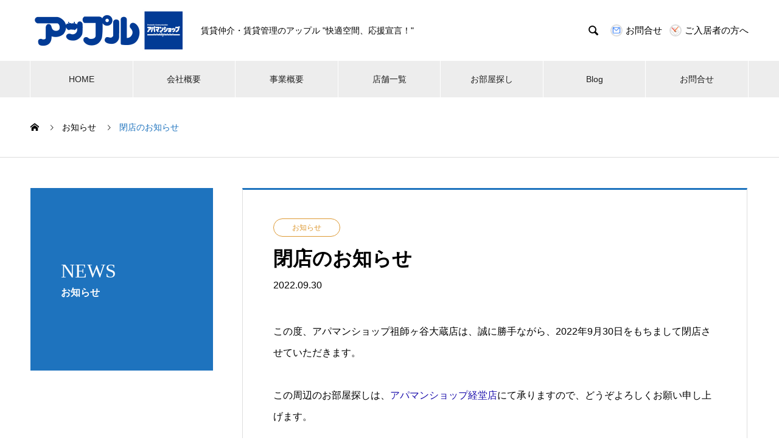

--- FILE ---
content_type: text/html; charset=UTF-8
request_url: https://www.apple-apaman.co.jp/news/20220930/
body_size: 56568
content:
<!DOCTYPE html>
<html lang="ja" prefix="og: http://ogp.me/ns#">
<head>
<meta charset="UTF-8">
  <meta name="viewport" content="width=device-width, initial-scale=1">
  <meta name="description" content="この度、アパマンショップ祖師ヶ谷大蔵店は、誠に勝手ながら、2022年9月30日をもちまして閉店させていただきます。この周辺のお部屋探しは、アパマンショップ経堂店にて承りますので、どうぞよろしくお願い申し上げます。">
  <title>閉店のお知らせ &#8211; 株式会社アップル コーポレートサイト</title>
<meta name='robots' content='max-image-preview:large' />
<link rel="alternate" type="application/rss+xml" title="株式会社アップル コーポレートサイト &raquo; フィード" href="https://www.apple-apaman.co.jp/feed/" />
<link rel="alternate" type="application/rss+xml" title="株式会社アップル コーポレートサイト &raquo; コメントフィード" href="https://www.apple-apaman.co.jp/comments/feed/" />
<link rel="alternate" title="oEmbed (JSON)" type="application/json+oembed" href="https://www.apple-apaman.co.jp/wp-json/oembed/1.0/embed?url=https%3A%2F%2Fwww.apple-apaman.co.jp%2Fnews%2F20220930%2F" />
<link rel="alternate" title="oEmbed (XML)" type="text/xml+oembed" href="https://www.apple-apaman.co.jp/wp-json/oembed/1.0/embed?url=https%3A%2F%2Fwww.apple-apaman.co.jp%2Fnews%2F20220930%2F&#038;format=xml" />
<style id='wp-img-auto-sizes-contain-inline-css' type='text/css'>
img:is([sizes=auto i],[sizes^="auto," i]){contain-intrinsic-size:3000px 1500px}
/*# sourceURL=wp-img-auto-sizes-contain-inline-css */
</style>
<style id='wp-emoji-styles-inline-css' type='text/css'>

	img.wp-smiley, img.emoji {
		display: inline !important;
		border: none !important;
		box-shadow: none !important;
		height: 1em !important;
		width: 1em !important;
		margin: 0 0.07em !important;
		vertical-align: -0.1em !important;
		background: none !important;
		padding: 0 !important;
	}
/*# sourceURL=wp-emoji-styles-inline-css */
</style>
<style id='wp-block-library-inline-css' type='text/css'>
:root{--wp-block-synced-color:#7a00df;--wp-block-synced-color--rgb:122,0,223;--wp-bound-block-color:var(--wp-block-synced-color);--wp-editor-canvas-background:#ddd;--wp-admin-theme-color:#007cba;--wp-admin-theme-color--rgb:0,124,186;--wp-admin-theme-color-darker-10:#006ba1;--wp-admin-theme-color-darker-10--rgb:0,107,160.5;--wp-admin-theme-color-darker-20:#005a87;--wp-admin-theme-color-darker-20--rgb:0,90,135;--wp-admin-border-width-focus:2px}@media (min-resolution:192dpi){:root{--wp-admin-border-width-focus:1.5px}}.wp-element-button{cursor:pointer}:root .has-very-light-gray-background-color{background-color:#eee}:root .has-very-dark-gray-background-color{background-color:#313131}:root .has-very-light-gray-color{color:#eee}:root .has-very-dark-gray-color{color:#313131}:root .has-vivid-green-cyan-to-vivid-cyan-blue-gradient-background{background:linear-gradient(135deg,#00d084,#0693e3)}:root .has-purple-crush-gradient-background{background:linear-gradient(135deg,#34e2e4,#4721fb 50%,#ab1dfe)}:root .has-hazy-dawn-gradient-background{background:linear-gradient(135deg,#faaca8,#dad0ec)}:root .has-subdued-olive-gradient-background{background:linear-gradient(135deg,#fafae1,#67a671)}:root .has-atomic-cream-gradient-background{background:linear-gradient(135deg,#fdd79a,#004a59)}:root .has-nightshade-gradient-background{background:linear-gradient(135deg,#330968,#31cdcf)}:root .has-midnight-gradient-background{background:linear-gradient(135deg,#020381,#2874fc)}:root{--wp--preset--font-size--normal:16px;--wp--preset--font-size--huge:42px}.has-regular-font-size{font-size:1em}.has-larger-font-size{font-size:2.625em}.has-normal-font-size{font-size:var(--wp--preset--font-size--normal)}.has-huge-font-size{font-size:var(--wp--preset--font-size--huge)}.has-text-align-center{text-align:center}.has-text-align-left{text-align:left}.has-text-align-right{text-align:right}.has-fit-text{white-space:nowrap!important}#end-resizable-editor-section{display:none}.aligncenter{clear:both}.items-justified-left{justify-content:flex-start}.items-justified-center{justify-content:center}.items-justified-right{justify-content:flex-end}.items-justified-space-between{justify-content:space-between}.screen-reader-text{border:0;clip-path:inset(50%);height:1px;margin:-1px;overflow:hidden;padding:0;position:absolute;width:1px;word-wrap:normal!important}.screen-reader-text:focus{background-color:#ddd;clip-path:none;color:#444;display:block;font-size:1em;height:auto;left:5px;line-height:normal;padding:15px 23px 14px;text-decoration:none;top:5px;width:auto;z-index:100000}html :where(.has-border-color){border-style:solid}html :where([style*=border-top-color]){border-top-style:solid}html :where([style*=border-right-color]){border-right-style:solid}html :where([style*=border-bottom-color]){border-bottom-style:solid}html :where([style*=border-left-color]){border-left-style:solid}html :where([style*=border-width]){border-style:solid}html :where([style*=border-top-width]){border-top-style:solid}html :where([style*=border-right-width]){border-right-style:solid}html :where([style*=border-bottom-width]){border-bottom-style:solid}html :where([style*=border-left-width]){border-left-style:solid}html :where(img[class*=wp-image-]){height:auto;max-width:100%}:where(figure){margin:0 0 1em}html :where(.is-position-sticky){--wp-admin--admin-bar--position-offset:var(--wp-admin--admin-bar--height,0px)}@media screen and (max-width:600px){html :where(.is-position-sticky){--wp-admin--admin-bar--position-offset:0px}}

/*# sourceURL=wp-block-library-inline-css */
</style><style id='global-styles-inline-css' type='text/css'>
:root{--wp--preset--aspect-ratio--square: 1;--wp--preset--aspect-ratio--4-3: 4/3;--wp--preset--aspect-ratio--3-4: 3/4;--wp--preset--aspect-ratio--3-2: 3/2;--wp--preset--aspect-ratio--2-3: 2/3;--wp--preset--aspect-ratio--16-9: 16/9;--wp--preset--aspect-ratio--9-16: 9/16;--wp--preset--color--black: #000000;--wp--preset--color--cyan-bluish-gray: #abb8c3;--wp--preset--color--white: #ffffff;--wp--preset--color--pale-pink: #f78da7;--wp--preset--color--vivid-red: #cf2e2e;--wp--preset--color--luminous-vivid-orange: #ff6900;--wp--preset--color--luminous-vivid-amber: #fcb900;--wp--preset--color--light-green-cyan: #7bdcb5;--wp--preset--color--vivid-green-cyan: #00d084;--wp--preset--color--pale-cyan-blue: #8ed1fc;--wp--preset--color--vivid-cyan-blue: #0693e3;--wp--preset--color--vivid-purple: #9b51e0;--wp--preset--gradient--vivid-cyan-blue-to-vivid-purple: linear-gradient(135deg,rgb(6,147,227) 0%,rgb(155,81,224) 100%);--wp--preset--gradient--light-green-cyan-to-vivid-green-cyan: linear-gradient(135deg,rgb(122,220,180) 0%,rgb(0,208,130) 100%);--wp--preset--gradient--luminous-vivid-amber-to-luminous-vivid-orange: linear-gradient(135deg,rgb(252,185,0) 0%,rgb(255,105,0) 100%);--wp--preset--gradient--luminous-vivid-orange-to-vivid-red: linear-gradient(135deg,rgb(255,105,0) 0%,rgb(207,46,46) 100%);--wp--preset--gradient--very-light-gray-to-cyan-bluish-gray: linear-gradient(135deg,rgb(238,238,238) 0%,rgb(169,184,195) 100%);--wp--preset--gradient--cool-to-warm-spectrum: linear-gradient(135deg,rgb(74,234,220) 0%,rgb(151,120,209) 20%,rgb(207,42,186) 40%,rgb(238,44,130) 60%,rgb(251,105,98) 80%,rgb(254,248,76) 100%);--wp--preset--gradient--blush-light-purple: linear-gradient(135deg,rgb(255,206,236) 0%,rgb(152,150,240) 100%);--wp--preset--gradient--blush-bordeaux: linear-gradient(135deg,rgb(254,205,165) 0%,rgb(254,45,45) 50%,rgb(107,0,62) 100%);--wp--preset--gradient--luminous-dusk: linear-gradient(135deg,rgb(255,203,112) 0%,rgb(199,81,192) 50%,rgb(65,88,208) 100%);--wp--preset--gradient--pale-ocean: linear-gradient(135deg,rgb(255,245,203) 0%,rgb(182,227,212) 50%,rgb(51,167,181) 100%);--wp--preset--gradient--electric-grass: linear-gradient(135deg,rgb(202,248,128) 0%,rgb(113,206,126) 100%);--wp--preset--gradient--midnight: linear-gradient(135deg,rgb(2,3,129) 0%,rgb(40,116,252) 100%);--wp--preset--font-size--small: 13px;--wp--preset--font-size--medium: 20px;--wp--preset--font-size--large: 36px;--wp--preset--font-size--x-large: 42px;--wp--preset--spacing--20: 0.44rem;--wp--preset--spacing--30: 0.67rem;--wp--preset--spacing--40: 1rem;--wp--preset--spacing--50: 1.5rem;--wp--preset--spacing--60: 2.25rem;--wp--preset--spacing--70: 3.38rem;--wp--preset--spacing--80: 5.06rem;--wp--preset--shadow--natural: 6px 6px 9px rgba(0, 0, 0, 0.2);--wp--preset--shadow--deep: 12px 12px 50px rgba(0, 0, 0, 0.4);--wp--preset--shadow--sharp: 6px 6px 0px rgba(0, 0, 0, 0.2);--wp--preset--shadow--outlined: 6px 6px 0px -3px rgb(255, 255, 255), 6px 6px rgb(0, 0, 0);--wp--preset--shadow--crisp: 6px 6px 0px rgb(0, 0, 0);}:where(.is-layout-flex){gap: 0.5em;}:where(.is-layout-grid){gap: 0.5em;}body .is-layout-flex{display: flex;}.is-layout-flex{flex-wrap: wrap;align-items: center;}.is-layout-flex > :is(*, div){margin: 0;}body .is-layout-grid{display: grid;}.is-layout-grid > :is(*, div){margin: 0;}:where(.wp-block-columns.is-layout-flex){gap: 2em;}:where(.wp-block-columns.is-layout-grid){gap: 2em;}:where(.wp-block-post-template.is-layout-flex){gap: 1.25em;}:where(.wp-block-post-template.is-layout-grid){gap: 1.25em;}.has-black-color{color: var(--wp--preset--color--black) !important;}.has-cyan-bluish-gray-color{color: var(--wp--preset--color--cyan-bluish-gray) !important;}.has-white-color{color: var(--wp--preset--color--white) !important;}.has-pale-pink-color{color: var(--wp--preset--color--pale-pink) !important;}.has-vivid-red-color{color: var(--wp--preset--color--vivid-red) !important;}.has-luminous-vivid-orange-color{color: var(--wp--preset--color--luminous-vivid-orange) !important;}.has-luminous-vivid-amber-color{color: var(--wp--preset--color--luminous-vivid-amber) !important;}.has-light-green-cyan-color{color: var(--wp--preset--color--light-green-cyan) !important;}.has-vivid-green-cyan-color{color: var(--wp--preset--color--vivid-green-cyan) !important;}.has-pale-cyan-blue-color{color: var(--wp--preset--color--pale-cyan-blue) !important;}.has-vivid-cyan-blue-color{color: var(--wp--preset--color--vivid-cyan-blue) !important;}.has-vivid-purple-color{color: var(--wp--preset--color--vivid-purple) !important;}.has-black-background-color{background-color: var(--wp--preset--color--black) !important;}.has-cyan-bluish-gray-background-color{background-color: var(--wp--preset--color--cyan-bluish-gray) !important;}.has-white-background-color{background-color: var(--wp--preset--color--white) !important;}.has-pale-pink-background-color{background-color: var(--wp--preset--color--pale-pink) !important;}.has-vivid-red-background-color{background-color: var(--wp--preset--color--vivid-red) !important;}.has-luminous-vivid-orange-background-color{background-color: var(--wp--preset--color--luminous-vivid-orange) !important;}.has-luminous-vivid-amber-background-color{background-color: var(--wp--preset--color--luminous-vivid-amber) !important;}.has-light-green-cyan-background-color{background-color: var(--wp--preset--color--light-green-cyan) !important;}.has-vivid-green-cyan-background-color{background-color: var(--wp--preset--color--vivid-green-cyan) !important;}.has-pale-cyan-blue-background-color{background-color: var(--wp--preset--color--pale-cyan-blue) !important;}.has-vivid-cyan-blue-background-color{background-color: var(--wp--preset--color--vivid-cyan-blue) !important;}.has-vivid-purple-background-color{background-color: var(--wp--preset--color--vivid-purple) !important;}.has-black-border-color{border-color: var(--wp--preset--color--black) !important;}.has-cyan-bluish-gray-border-color{border-color: var(--wp--preset--color--cyan-bluish-gray) !important;}.has-white-border-color{border-color: var(--wp--preset--color--white) !important;}.has-pale-pink-border-color{border-color: var(--wp--preset--color--pale-pink) !important;}.has-vivid-red-border-color{border-color: var(--wp--preset--color--vivid-red) !important;}.has-luminous-vivid-orange-border-color{border-color: var(--wp--preset--color--luminous-vivid-orange) !important;}.has-luminous-vivid-amber-border-color{border-color: var(--wp--preset--color--luminous-vivid-amber) !important;}.has-light-green-cyan-border-color{border-color: var(--wp--preset--color--light-green-cyan) !important;}.has-vivid-green-cyan-border-color{border-color: var(--wp--preset--color--vivid-green-cyan) !important;}.has-pale-cyan-blue-border-color{border-color: var(--wp--preset--color--pale-cyan-blue) !important;}.has-vivid-cyan-blue-border-color{border-color: var(--wp--preset--color--vivid-cyan-blue) !important;}.has-vivid-purple-border-color{border-color: var(--wp--preset--color--vivid-purple) !important;}.has-vivid-cyan-blue-to-vivid-purple-gradient-background{background: var(--wp--preset--gradient--vivid-cyan-blue-to-vivid-purple) !important;}.has-light-green-cyan-to-vivid-green-cyan-gradient-background{background: var(--wp--preset--gradient--light-green-cyan-to-vivid-green-cyan) !important;}.has-luminous-vivid-amber-to-luminous-vivid-orange-gradient-background{background: var(--wp--preset--gradient--luminous-vivid-amber-to-luminous-vivid-orange) !important;}.has-luminous-vivid-orange-to-vivid-red-gradient-background{background: var(--wp--preset--gradient--luminous-vivid-orange-to-vivid-red) !important;}.has-very-light-gray-to-cyan-bluish-gray-gradient-background{background: var(--wp--preset--gradient--very-light-gray-to-cyan-bluish-gray) !important;}.has-cool-to-warm-spectrum-gradient-background{background: var(--wp--preset--gradient--cool-to-warm-spectrum) !important;}.has-blush-light-purple-gradient-background{background: var(--wp--preset--gradient--blush-light-purple) !important;}.has-blush-bordeaux-gradient-background{background: var(--wp--preset--gradient--blush-bordeaux) !important;}.has-luminous-dusk-gradient-background{background: var(--wp--preset--gradient--luminous-dusk) !important;}.has-pale-ocean-gradient-background{background: var(--wp--preset--gradient--pale-ocean) !important;}.has-electric-grass-gradient-background{background: var(--wp--preset--gradient--electric-grass) !important;}.has-midnight-gradient-background{background: var(--wp--preset--gradient--midnight) !important;}.has-small-font-size{font-size: var(--wp--preset--font-size--small) !important;}.has-medium-font-size{font-size: var(--wp--preset--font-size--medium) !important;}.has-large-font-size{font-size: var(--wp--preset--font-size--large) !important;}.has-x-large-font-size{font-size: var(--wp--preset--font-size--x-large) !important;}
/*# sourceURL=global-styles-inline-css */
</style>

<style id='classic-theme-styles-inline-css' type='text/css'>
/*! This file is auto-generated */
.wp-block-button__link{color:#fff;background-color:#32373c;border-radius:9999px;box-shadow:none;text-decoration:none;padding:calc(.667em + 2px) calc(1.333em + 2px);font-size:1.125em}.wp-block-file__button{background:#32373c;color:#fff;text-decoration:none}
/*# sourceURL=/wp-includes/css/classic-themes.min.css */
</style>
<link rel='stylesheet' id='nano-style-css' href='https://www.apple-apaman.co.jp/apple-wp/wp-content/themes/nano_tcd065/style.css?ver=1.12' type='text/css' media='all' />
<script type="text/javascript" src="https://www.apple-apaman.co.jp/apple-wp/wp-includes/js/jquery/jquery.min.js?ver=3.7.1" id="jquery-core-js"></script>
<script type="text/javascript" src="https://www.apple-apaman.co.jp/apple-wp/wp-includes/js/jquery/jquery-migrate.min.js?ver=3.4.1" id="jquery-migrate-js"></script>
<link rel="https://api.w.org/" href="https://www.apple-apaman.co.jp/wp-json/" /><link rel="canonical" href="https://www.apple-apaman.co.jp/news/20220930/" />
<link rel='shortlink' href='https://www.apple-apaman.co.jp/?p=2218' />
<!-- HFCM by 99 Robots - Snippet # 1: Googleアナリティクス -->
<!-- Global site tag (gtag.js) - Google Analytics -->
<script async src="https://www.googletagmanager.com/gtag/js?id=UA-22159094-1"></script>
<script>
  window.dataLayer = window.dataLayer || [];
  function gtag(){dataLayer.push(arguments);}
  gtag('js', new Date());

  gtag('config', 'UA-22159094-1');
</script>

<!-- /end HFCM by 99 Robots -->
<!-- HFCM by 99 Robots - Snippet # 3: サーチコンソール -->
<meta name="google-site-verification" content="lOckxWdXkZMl7vPLXu6Ibg_34uW9M7tJSUaKFHH2lkM" />
<!-- /end HFCM by 99 Robots -->
<!-- HFCM by 99 Robots - Snippet # 4: SYNALIO チャットウィンドウ -->
<script src="https://synalio.com/api/chatbox?appid=0e918434272144bf915cd486698dbde3&mp=l&p=l" type="text/javascript"></script>
<!-- /end HFCM by 99 Robots -->
<link rel="shortcut icon" href="https://www.apple-apaman.co.jp/apple-wp/wp-content/uploads/2022/01/favicon02__32_32.png">
<style>
.c-comment__form-submit:hover,.p-cb__item-btn a,.c-pw__btn,.p-readmore__btn:hover,.p-page-links a:hover span,.p-page-links > span,.p-pager a:hover,.p-pager span,.p-pagetop:focus,.p-pagetop:hover,.p-widget__title{background: #1e73be}.p-breadcrumb__item{color: #1e73be}.widget_nav_menu a:hover,.p-article02 a:hover .p-article02__title{color: #1d47ba}.p-entry__body a,.custom-html-widget a{color: #1a0dab}body{font-family: "Segoe UI", Verdana, "游ゴシック", YuGothic, "Hiragino Kaku Gothic ProN", Meiryo, sans-serif}.c-logo,.p-page-header__title,.p-banner__title,.p-cover__title,.p-archive-header__title,.p-article05__title,.p-article09__title,.p-cb__item-title,.p-article11__title,.p-article12__title,.p-index-content01__title,.p-header-content__title,.p-megamenu01__item-list > li > a,.p-article13__title,.p-megamenu02__title,.p-cover__header-title{font-family: "Times New Roman", "游明朝", "Yu Mincho", "游明朝体", "YuMincho", "ヒラギノ明朝 Pro W3", "Hiragino Mincho Pro", "HiraMinProN-W3", "HGS明朝E", "ＭＳ Ｐ明朝", "MS PMincho", serif; font-weight: 500}.p-hover-effect--type1:hover img{-webkit-transform: scale(1.2);transform: scale(1.2)}.p-blog__title{color: #000000;font-size: 28px}.p-cat--37{color: #00d3cc;border: 1px solid #00d3cc}.p-cat--28{color: #dd9933;border: 1px solid #dd9933}.p-cat--41{color: #000000;border: 1px solid #000000}.p-cat--32{color: #73d62c;border: 1px solid #73d62c}.p-cat--36{color: #1e73be;border: 1px solid #1e73be}.p-cat--40{color: #81d742;border: 1px solid #81d742}.p-cat--39{color: #1e73be;border: 1px solid #1e73be}.p-cat--2{color: #dd9933;border: 1px solid #dd9933}.p-cat--3{color: #1e73be;border: 1px solid #1e73be}.p-cat--27{color: #81d742;border: 1px solid #81d742}.p-cat--26{color: #dd3333;border: 1px solid #dd3333}.p-cat--30{color: #f226c9;border: 1px solid #f226c9}.p-article04:hover a .p-article04__title{color: #1e73be}.p-article06__content{border-left: 4px solid #d80100}.p-article06__title a:hover{color: #d80100}.p-article06__cat:hover{background: #d80100}.l-header{background: #ffffff}.l-header--fixed.is-active{background: #ffffff}.l-header__desc{color: #000000;font-size: 14px}.l-header__nav{background: #ededed}.p-global-nav > li > a,.p-menu-btn{color: #1e1e1e}.p-global-nav > li > a:hover,.p-global-nav > .current-menu-item > a{background: #1e73be;color: #ffffff}.p-global-nav .sub-menu a{background: #357ebf;color: #ffffff}.p-global-nav .sub-menu a:hover{background: #1e73be;color: #ffffff}.p-global-nav .menu-item-has-children > a > .p-global-nav__toggle::before{border-color: #1e1e1e}.p-megamenu02::before{background: #1e73be}.p-megamenu02__list a:hover .p-article13__title{color: #1e73be}.p-footer-banners{background: #f4f4f4}.p-info{background: #ffffff;color: #000000}.p-info__logo{font-size: 40px}.p-info__desc{color: #000000;font-size: 14px}.p-footer-widgets{background: #ffffff;color: #ffffff}.p-footer-widget__title{color: #1e73be}.p-footer-nav{background: #ffffff;color: #000000}.p-footer-nav a{color: #000000}.p-footer-nav a:hover{color: #000000}.p-copyright{background: #1e73be}.p-blog__title,.p-entry,.p-headline,.p-cat-list__title{border-top: 3px solid #1e73be}.p-works-entry__header{border-bottom: 3px solid #1e73be}.p-article01 a:hover .p-article01__title,.p-article03 a:hover .p-article03__title,.p-article05__link,.p-article08__title a:hover,.p-article09__link,.p-article07 a:hover .p-article07__title,.p-article10 a:hover .p-article10__title{color: #1e73be}.p-page-header,.p-list__item a::before,.p-cover__header,.p-works-entry__cat:hover,.p-service-cat-header{background: #1e73be}.p-page-header__title,.p-cover__header-title{color: #ffffff;font-size: 32px}.p-page-header__sub,.p-cover__header-sub{color: #ffffff;font-size: 16px}.p-entry__title{font-size: 32px}.p-entry__body{font-size: 16px}@media screen and (max-width: 767px) {.p-blog__title{font-size: 24px}.p-list .is-current > a{color: #1e73be}.p-entry__title{font-size: 20px}.p-entry__body{font-size: 14px}}@media screen and (max-width: 1199px) {.p-global-nav > li > a,.p-global-nav > li > a:hover{background: #ffffff;color: #1e1e1e}}@media screen and (max-width: 991px) {.p-page-header__title,.p-cover__header-title{font-size: 22px}.p-page-header__sub,.p-cover__header-sub{font-size: 14px}}/*動画用*/
@media screen and (max-width: 767px){
  .p-header-video{
    width: 100%;
    height: auto;
    aspect-ratio: 640/360;
  }
}</style>
</head>
<body data-rsssl=1 class="wp-singular news-template-default single single-news postid-2218 wp-embed-responsive wp-theme-nano_tcd065">

  
  <header id="js-header" class="l-header">
    <div class="l-header__inner l-inner">

      <div class="l-header__logo c-logo">
    <a href="https://www.apple-apaman.co.jp/">
      <img src="https://www.apple-apaman.co.jp/apple-wp/wp-content/uploads/2021/12/アップル-アパマンショップ正方形2（500）.jpg" alt="株式会社アップル コーポレートサイト" width="250" height="70">
      </a>
  </div>

      <p class="l-header__desc">賃貸仲介・賃貸管理のアップル &quot;快適空間、応援宣言！&quot;</p>

            <form id="js-header__form" role="search" method="get" class="l-header__form" action="https://www.apple-apaman.co.jp/" _lpchecked="1">
		    <input id="js-header__form-input" class="l-header__form-input with_lang_btn" type="text" value="" name="s" tabindex="-1">
        <button id="js-header__form-close" class="l-header__form-close p-close-btn" aria-hidden="true" type="button">閉じる</button>
      </form>
      <button id="js-header__search" class="l-header__search with_lang_btn" aria-hidden="true">&#xe915;</button>
      
      <a href="#" id="header_lang_button"><span>menu</span></a>
      <div id="header_lang" class="type1">
    <ul class="clearfix">
          <li>
      <a class="clearfix non_active_site has_flag" href="https://www.apple-apaman.co.jp/contact/" target="_blank">
              <img class="flag" src="https://www.apple-apaman.co.jp/apple-wp/wp-content/uploads/2021/12/ic-4147.png" alt="" title="" />
              <span class="name">お問合せ</span>
      </a>
     </li>
          <li>
      <a class="clearfix non_active_site has_flag" href="https://www.apple-apaman.co.jp/resident/" target="_blank">
              <img class="flag" src="https://www.apple-apaman.co.jp/apple-wp/wp-content/uploads/2021/12/ic-4500.png" alt="" title="" />
              <span class="name">ご入居者の方へ</span>
      </a>
     </li>
         </ul>
   </div>
      
    </div>
    <button id="js-menu-btn" class="p-menu-btn c-menu-btn"></button>
    <nav id="js-header__nav" class="l-header__nav">
      <ul id="js-global-nav" class="p-global-nav l-inner"><li id="menu-item-517" class="menu-item menu-item-type-post_type menu-item-object-page menu-item-home menu-item-517"><a href="https://www.apple-apaman.co.jp/">HOME<span class="p-global-nav__toggle"></span></a></li>
<li id="menu-item-543" class="menu-item menu-item-type-post_type menu-item-object-company menu-item-has-children menu-item-543"><a href="https://www.apple-apaman.co.jp/company/profile/" data-megamenu="js-megamenu543">会社概要</a>
<ul class="sub-menu">
	<li id="menu-item-545" class="menu-item menu-item-type-post_type menu-item-object-company menu-item-545"><a href="https://www.apple-apaman.co.jp/company/message/">理念・メッセージ<span class="p-global-nav__toggle"></span></a></li>
	<li id="menu-item-547" class="menu-item menu-item-type-post_type menu-item-object-company menu-item-547"><a href="https://www.apple-apaman.co.jp/company/outline/">沿革<span class="p-global-nav__toggle"></span></a></li>
	<li id="menu-item-5315" class="menu-item menu-item-type-post_type menu-item-object-company menu-item-5315"><a href="https://www.apple-apaman.co.jp/company/shop-list/">店舗一覧<span class="p-global-nav__toggle"></span></a></li>
	<li id="menu-item-552" class="menu-item menu-item-type-post_type menu-item-object-company menu-item-552"><a href="https://www.apple-apaman.co.jp/company/group/">グループ会社<span class="p-global-nav__toggle"></span></a></li>
	<li id="menu-item-556" class="menu-item menu-item-type-post_type menu-item-object-company menu-item-556"><a href="https://www.apple-apaman.co.jp/company/recruit/">採用情報<span class="p-global-nav__toggle"></span></a></li>
</ul>
</li>
<li id="menu-item-518" class="menu-item menu-item-type-post_type menu-item-object-page menu-item-has-children menu-item-518"><a href="https://www.apple-apaman.co.jp/feature/">事業概要<span class="p-global-nav__toggle"></span></a>
<ul class="sub-menu">
	<li id="menu-item-520" class="menu-item menu-item-type-post_type menu-item-object-page menu-item-520"><a href="https://www.apple-apaman.co.jp/feature/apaman/">お客様向けサービス<span class="p-global-nav__toggle"></span></a></li>
	<li id="menu-item-521" class="menu-item menu-item-type-post_type menu-item-object-page menu-item-521"><a href="https://www.apple-apaman.co.jp/feature/resource/">賃貸オーナーサポート<span class="p-global-nav__toggle"></span></a></li>
	<li id="menu-item-519" class="menu-item menu-item-type-post_type menu-item-object-page menu-item-519"><a href="https://www.apple-apaman.co.jp/feature/management/">不動産賃貸業界の向上<span class="p-global-nav__toggle"></span></a></li>
	<li id="menu-item-758" class="menu-item menu-item-type-post_type menu-item-object-page menu-item-has-children menu-item-758"><a href="https://www.apple-apaman.co.jp/business/">事業紹介<span class="p-global-nav__toggle"></span></a>
	<ul class="sub-menu">
		<li id="menu-item-753" class="menu-item menu-item-type-post_type menu-item-object-page menu-item-753"><a href="https://www.apple-apaman.co.jp/business/chintai/">賃貸仲介業務<span class="p-global-nav__toggle"></span></a></li>
		<li id="menu-item-754" class="menu-item menu-item-type-post_type menu-item-object-page menu-item-754"><a href="https://www.apple-apaman.co.jp/business/chintai_kanri/">賃貸管理業務<span class="p-global-nav__toggle"></span></a></li>
		<li id="menu-item-750" class="menu-item menu-item-type-post_type menu-item-object-page menu-item-750"><a href="https://www.apple-apaman.co.jp/business/monthly/">マンスリーマンション事業<span class="p-global-nav__toggle"></span></a></li>
		<li id="menu-item-749" class="menu-item menu-item-type-post_type menu-item-object-page menu-item-749"><a href="https://www.apple-apaman.co.jp/business/tenant/">テナント仲介<span class="p-global-nav__toggle"></span></a></li>
		<li id="menu-item-748" class="menu-item menu-item-type-post_type menu-item-object-page menu-item-748"><a href="https://www.apple-apaman.co.jp/business/storage/">トランクルーム事業<span class="p-global-nav__toggle"></span></a></li>
		<li id="menu-item-752" class="menu-item menu-item-type-post_type menu-item-object-page menu-item-752"><a href="https://www.apple-apaman.co.jp/business/houjin/">法人社宅サービス<span class="p-global-nav__toggle"></span></a></li>
		<li id="menu-item-751" class="menu-item menu-item-type-post_type menu-item-object-page menu-item-751"><a href="https://www.apple-apaman.co.jp/business/fudousan_baibai/">不動産売買<span class="p-global-nav__toggle"></span></a></li>
		<li id="menu-item-1641" class="menu-item menu-item-type-post_type menu-item-object-page menu-item-1641"><a href="https://www.apple-apaman.co.jp/product/">商品・サービス<span class="p-global-nav__toggle"></span></a></li>
	</ul>
</li>
</ul>
</li>
<li id="menu-item-5317" class="menu-item menu-item-type-post_type menu-item-object-company menu-item-has-children menu-item-5317"><a href="https://www.apple-apaman.co.jp/company/shop-list/">店舗一覧<span class="p-global-nav__toggle"></span></a>
<ul class="sub-menu">
	<li id="menu-item-532" class="menu-item menu-item-type-post_type menu-item-object-page menu-item-532"><a href="https://www.apple-apaman.co.jp/shopsaitama/">埼玉の店舗一覧<span class="p-global-nav__toggle"></span></a></li>
	<li id="menu-item-533" class="menu-item menu-item-type-post_type menu-item-object-page menu-item-533"><a href="https://www.apple-apaman.co.jp/shoptokyo/">東京の店舗一覧<span class="p-global-nav__toggle"></span></a></li>
</ul>
</li>
<li id="menu-item-997" class="menu-item menu-item-type-post_type menu-item-object-page menu-item-has-children menu-item-997"><a href="https://www.apple-apaman.co.jp/rent/">お部屋探し<span class="p-global-nav__toggle"></span></a>
<ul class="sub-menu">
	<li id="menu-item-998" class="menu-item menu-item-type-post_type menu-item-object-page menu-item-998"><a href="https://www.apple-apaman.co.jp/rent/search_tokyo/">東京で探す<span class="p-global-nav__toggle"></span></a></li>
	<li id="menu-item-999" class="menu-item menu-item-type-post_type menu-item-object-page menu-item-999"><a href="https://www.apple-apaman.co.jp/rent/serch_saitama/">埼玉で探す<span class="p-global-nav__toggle"></span></a></li>
	<li id="menu-item-3020" class="menu-item menu-item-type-post_type menu-item-object-page menu-item-3020"><a href="https://www.apple-apaman.co.jp/request/">お部屋探しリクエスト<span class="p-global-nav__toggle"></span></a></li>
</ul>
</li>
<li id="menu-item-5472" class="menu-item menu-item-type-custom menu-item-object-custom menu-item-5472"><a href="https://www.apple-apaman.co.jp/blog_top/">Blog<span class="p-global-nav__toggle"></span></a></li>
<li id="menu-item-1286" class="menu-item menu-item-type-post_type menu-item-object-page menu-item-1286"><a href="https://www.apple-apaman.co.jp/contact/">お問合せ<span class="p-global-nav__toggle"></span></a></li>
</ul>      <button id="js-header__nav-close" class="l-header__nav-close p-close-btn">閉じる</button>
    </nav>

    <div id="js-megamenu543" class="p-megamenu02 js-megamenu">
  <div class="p-megamenu02__inner l-inner">

    <div class="p-megamenu02__header">
      <div>
        <p class="p-megamenu02__title">会社案内</p>
        <p class="p-megamenu02__sub">COMPANY</p>
      </div>
      <a class="p-megamenu02__link" href="https://www.apple-apaman.co.jp/company/">
        会社案内トップ      </a>
    </div>

    <ul class="p-megamenu02__list">
            <li class="p-article13">
        <a href="https://www.apple-apaman.co.jp/company/message/">
          <div class="p-article13__img">
            <img width="440" height="480" src="https://www.apple-apaman.co.jp/apple-wp/wp-content/uploads/2021/12/rinen_img-440x480.jpg" class="attachment-size10 size-size10 wp-post-image" alt="経営理念" decoding="async" loading="lazy" />          </div>
          <div class="p-article13__content">
            <p class="p-article13__title">経営理念</p>
            <p class="p-article13__sub">PHILOSOPHY</p>
          </div>
        </a>
      </li>
            <li class="p-article13">
        <a href="https://www.apple-apaman.co.jp/company/outline/">
          <div class="p-article13__img">
            <img width="440" height="480" src="https://www.apple-apaman.co.jp/apple-wp/wp-content/uploads/2021/12/outline_img-440x480.jpg" class="attachment-size10 size-size10 wp-post-image" alt="沿革" decoding="async" loading="lazy" />          </div>
          <div class="p-article13__content">
            <p class="p-article13__title">沿革</p>
            <p class="p-article13__sub">OUTLINE</p>
          </div>
        </a>
      </li>
            <li class="p-article13">
        <a href="https://www.apple-apaman.co.jp/company/shop-list/">
          <div class="p-article13__img">
            <img width="440" height="480" src="https://www.apple-apaman.co.jp/apple-wp/wp-content/uploads/2025/08/106241-440x480.jpg" class="attachment-size10 size-size10 wp-post-image" alt="" decoding="async" loading="lazy" />          </div>
          <div class="p-article13__content">
            <p class="p-article13__title">店舗一覧</p>
            <p class="p-article13__sub">SHOPS</p>
          </div>
        </a>
      </li>
            <li class="p-article13">
        <a href="https://www.apple-apaman.co.jp/company/group/">
          <div class="p-article13__img">
            <img width="440" height="480" src="https://www.apple-apaman.co.jp/apple-wp/wp-content/uploads/2021/12/group02_img-440x480.jpg" class="attachment-size10 size-size10 wp-post-image" alt="" decoding="async" loading="lazy" />          </div>
          <div class="p-article13__content">
            <p class="p-article13__title">グループ会社</p>
            <p class="p-article13__sub">GROUP</p>
          </div>
        </a>
      </li>
            <li class="p-article13">
        <a href="https://www.apple-apaman.co.jp/company/recruit/">
          <div class="p-article13__img">
            <img width="440" height="480" src="https://www.apple-apaman.co.jp/apple-wp/wp-content/uploads/2021/12/recruit_top05-440x480.jpg" class="attachment-size10 size-size10 wp-post-image" alt="" decoding="async" loading="lazy" />          </div>
          <div class="p-article13__content">
            <p class="p-article13__title">採用情報</p>
            <p class="p-article13__sub">RECRUIT</p>
          </div>
        </a>
      </li>
          </ul>

  </div>
</div>

  </header>
  <main class="l-main">
<ol class="p-breadcrumb c-breadcrumb l-inner" itemscope itemtype="http://schema.org/BreadcrumbList">
<li class="p-breadcrumb__item c-breadcrumb__item c-breadcrumb__item--home" itemprop="itemListElement" itemscope itemtype="http://schema.org/ListItem"><a href="https://www.apple-apaman.co.jp/" itemprop="item"><span itemprop="name">HOME</span></a><meta itemprop="position" content="1"></li>
<li class="p-breadcrumb__item c-breadcrumb__item" itemprop="itemListElement" itemscope itemtype="http://schema.org/ListItem"><a href="https://www.apple-apaman.co.jp/news/" itemprop="item"><span itemprop="name">お知らせ</span></a><meta itemprop="position" content="2"></li>
<li class="p-breadcrumb__item c-breadcrumb__item" itemprop="itemListElement" itemscope itemtype="http://schema.org/ListItem"><span itemprop="name">閉店のお知らせ</span><meta itemprop="position" content="3"></li>
</ol>

<div class="l-contents l-contents--grid">

  <div class="l-contents__inner l-inner">

    <header class="l-page-header pb0">
  <div class="p-page-header">
    <h1 class="p-page-header__title">NEWS</h1>
    <p class="p-page-header__sub">お知らせ</p>
  </div>
  </header>

    <div class="l-primary">

            <article class="p-entry">

        <div class="p-entry__inner">

  	      <header class="p-entry__header">

                        <span class="p-entry__cat p-cat p-cat--2">お知らせ</span>
            
            <h1 class="p-entry__title">閉店のお知らせ</h1>

                        <time class="p-entry__date" datetime="2022-09-30">2022.09.30</time>
            
          </header>

          
          <div class="p-entry__body">
          <p>この度、アパマンショップ祖師ヶ谷大蔵店は、誠に勝手ながら、2022年9月30日をもちまして閉店させていただきます。</p>
<p>この周辺のお部屋探しは、<a href="https://www.apple-apaman.co.jp/shoptokyo/kyodo/">アパマンショップ経堂店</a>にて承りますので、どうぞよろしくお願い申し上げます。</p>
          </div>

          
          			    <ul class="p-nav01 c-nav01 u-clearfix">
			    	<li class="p-nav01__item--prev p-nav01__item c-nav01__item c-nav01__item--prev"><a href="https://www.apple-apaman.co.jp/news/20220930_01/" data-prev="前の記事"><span>お部屋内覧レポート「部屋レポ」の更新情報</span></a></li>
			    	<li class="p-nav01__item--next p-nav01__item c-nav01__item c-nav01__item--next"><a href="https://www.apple-apaman.co.jp/news/20221006/" data-next="次の記事"><span>お部屋内覧レポート新規記事の更新のお知らせ</span></a></li>
			    </ul>
          
  	    </div>
      </article>
      
      
            <section class="p-latest-news">
        <h2 class="p-headline">最新記事</h2>
        <ul class="p-news-list">
                    <li class="p-news-list__item p-article04">
            <a href="https://www.apple-apaman.co.jp/news/20260113/">
                            <time class="p-article04__date" datetime="2026-01-13">2026.01.13</time>
                                          <span class="p-article04__cat p-cat p-cat--sm p-cat--2">お知らせ</span>
                            <h3 class="p-article04__title">アパマンショップ武蔵浦和店 一時休業のお知らせ</h3>
            </a>
          </li>
                    <li class="p-news-list__item p-article04">
            <a href="https://www.apple-apaman.co.jp/news/20251202/">
                            <time class="p-article04__date" datetime="2025-12-02">2025.12.02</time>
                                          <span class="p-article04__cat p-cat p-cat--sm p-cat--2">お知らせ</span>
                            <h3 class="p-article04__title">LINE公式アカウント一部店舗チャット機能利用不具合について</h3>
            </a>
          </li>
                    <li class="p-news-list__item p-article04">
            <a href="https://www.apple-apaman.co.jp/news/251201/">
                            <time class="p-article04__date" datetime="2025-12-01">2025.12.01</time>
                                          <span class="p-article04__cat p-cat p-cat--sm p-cat--2">お知らせ</span>
                            <h3 class="p-article04__title">年末年始休業のお知らせ</h3>
            </a>
          </li>
                    <li class="p-news-list__item p-article04">
            <a href="https://www.apple-apaman.co.jp/news/20251130/">
                            <time class="p-article04__date" datetime="2025-11-30">2025.11.30</time>
                                          <span class="p-article04__cat p-cat p-cat--sm p-cat--2">お知らせ</span>
                            <h3 class="p-article04__title">アップルの新テーマソング《Just your feeling！》YouTubeにて公開...</h3>
            </a>
          </li>
                    <li class="p-news-list__item p-article04">
            <a href="https://www.apple-apaman.co.jp/news/20251006/">
                            <time class="p-article04__date" datetime="2025-10-06">2025.10.06</time>
                                          <span class="p-article04__cat p-cat p-cat--sm p-cat--2">お知らせ</span>
                            <h3 class="p-article04__title">武蔵浦和店　休日のお知らせ</h3>
            </a>
          </li>
                    <li class="p-news-list__item p-article04">
            <a href="https://www.apple-apaman.co.jp/news/20250901/">
                            <time class="p-article04__date" datetime="2025-09-01">2025.09.01</time>
                                          <span class="p-article04__cat p-cat p-cat--sm p-cat--2">お知らせ</span>
                            <h3 class="p-article04__title">アップル東京と事業統合のお知らせ</h3>
            </a>
          </li>
                    <li class="p-news-list__item p-article04">
            <a href="https://www.apple-apaman.co.jp/news/20250802/">
                            <time class="p-article04__date" datetime="2025-08-02">2025.08.02</time>
                                          <span class="p-article04__cat p-cat p-cat--sm p-cat--2">お知らせ</span>
                            <h3 class="p-article04__title">夏季休業のお知らせ</h3>
            </a>
          </li>
                    <li class="p-news-list__item p-article04">
            <a href="https://www.apple-apaman.co.jp/news/20250605/">
                            <time class="p-article04__date" datetime="2025-06-05">2025.06.05</time>
                                          <span class="p-article04__cat p-cat p-cat--sm p-cat--27">採用情報</span>
                            <h3 class="p-article04__title">新卒採用：会社説明会のご案内</h3>
            </a>
          </li>
                    <li class="p-news-list__item p-article04">
            <a href="https://www.apple-apaman.co.jp/news/20250530/">
                            <time class="p-article04__date" datetime="2025-05-30">2025.05.30</time>
                                          <span class="p-article04__cat p-cat p-cat--sm p-cat--2">お知らせ</span>
                            <h3 class="p-article04__title">移転のお知らせ【テナント店】</h3>
            </a>
          </li>
                    <li class="p-news-list__item p-article04">
            <a href="https://www.apple-apaman.co.jp/news/20250526/">
                            <time class="p-article04__date" datetime="2025-05-26">2025.05.26</time>
                                          <span class="p-article04__cat p-cat p-cat--sm p-cat--2">お知らせ</span>
                            <h3 class="p-article04__title">今注目の新築のZEH賃貸住宅の募集が始まりました！</h3>
            </a>
          </li>
                  </ul>
      </section>
      
    </div><!-- /.l-primary -->

    <div class="l-secondary">
</div><!-- /.l-secondary -->

  </div>
</div>

  </main>
  <footer class="l-footer">

        <div class="p-footer-banners">
      <ul class="p-footer-banners__list l-inner">

        
      </ul>
    </div>
    
    <div class="p-info">
      <div class="p-info__inner l-inner">

        <div class="p-info__logo c-logo">
    <a href="https://www.apple-apaman.co.jp/">
    <img src="https://www.apple-apaman.co.jp/apple-wp/wp-content/uploads/2021/12/株式会社アップル-アパマンショップ長方形.jpg" alt="株式会社アップル コーポレートサイト" width="250" height="56">
    </a>
  </div>

        <p class="p-info__desc">賃貸仲介・賃貸管理のアップル &quot;快適空間、応援宣言！&quot;</p>

	      <ul class="p-social-nav">
                    <li class="p-social-nav__item p-social-nav__item--instagram"><a href="https://www.instagram.com/appleapaman/" rel="nofollow" target="_blank" title="Instagram"></a></li>
                                        <li class="p-social-nav__item p-social-nav__item--twitter"><a href="https://twitter.com/appleapaman" rel="nofollow" target="_blank" title="X"></a></li>
                              <li class="p-social-nav__item p-social-nav__item--facebook"><a href="https://www.facebook.com/apple.apaman" rel="nofollow" target="_blank" title="Facebook"></a></li>
                                                    <li class="p-social-nav__item p-social-nav__item--rss"><a href="https://www.apple-apaman.co.jp/feed/" rel="nofollow" target="_blank" title="RSS"></a></li>
          	      </ul>
      </div>
    </div>
        <div class="p-footer-widgets">
      <div class="p-footer-widgets__inner l-inner">
        <div class="p-footer-widgets__item p-footer-widget widget_nav_menu" id="nav_menu-4">
<h2 class="p-footer-widget__title">事業概要</h2><div class="menu-%e4%ba%8b%e6%a5%ad%e6%a6%82%e8%a6%81-container"><ul id="menu-%e4%ba%8b%e6%a5%ad%e6%a6%82%e8%a6%81" class="menu"><li id="menu-item-864" class="menu-item menu-item-type-post_type menu-item-object-page menu-item-has-children menu-item-864"><a href="https://www.apple-apaman.co.jp/feature/">事業概要</a>
<ul class="sub-menu">
	<li id="menu-item-866" class="menu-item menu-item-type-post_type menu-item-object-page menu-item-866"><a href="https://www.apple-apaman.co.jp/feature/apaman/">お客様向けサービス</a></li>
	<li id="menu-item-867" class="menu-item menu-item-type-post_type menu-item-object-page menu-item-867"><a href="https://www.apple-apaman.co.jp/feature/resource/">賃貸オーナーサポート</a></li>
	<li id="menu-item-865" class="menu-item menu-item-type-post_type menu-item-object-page menu-item-865"><a href="https://www.apple-apaman.co.jp/feature/management/">不動産賃貸業界の向上</a></li>
</ul>
</li>
</ul></div></div>
<div class="p-footer-widgets__item p-footer-widget widget_nav_menu" id="nav_menu-5">
<h2 class="p-footer-widget__title">事業紹介</h2><div class="menu-%e4%ba%8b%e6%a5%ad%e7%b4%b9%e4%bb%8b-container"><ul id="menu-%e4%ba%8b%e6%a5%ad%e7%b4%b9%e4%bb%8b" class="menu"><li id="menu-item-868" class="menu-item menu-item-type-post_type menu-item-object-page menu-item-868"><a href="https://www.apple-apaman.co.jp/business/">事業紹介</a></li>
<li id="menu-item-875" class="menu-item menu-item-type-post_type menu-item-object-page menu-item-875"><a href="https://www.apple-apaman.co.jp/business/chintai/">賃貸仲介業務</a></li>
<li id="menu-item-874" class="menu-item menu-item-type-post_type menu-item-object-page menu-item-874"><a href="https://www.apple-apaman.co.jp/business/chintai_kanri/">賃貸管理業務</a></li>
<li id="menu-item-873" class="menu-item menu-item-type-post_type menu-item-object-page menu-item-873"><a href="https://www.apple-apaman.co.jp/business/monthly/">マンスリーマンション事業</a></li>
<li id="menu-item-871" class="menu-item menu-item-type-post_type menu-item-object-page menu-item-871"><a href="https://www.apple-apaman.co.jp/business/tenant/">テナント仲介</a></li>
<li id="menu-item-872" class="menu-item menu-item-type-post_type menu-item-object-page menu-item-872"><a href="https://www.apple-apaman.co.jp/business/storage/">トランクルーム事業</a></li>
<li id="menu-item-870" class="menu-item menu-item-type-post_type menu-item-object-page menu-item-870"><a href="https://www.apple-apaman.co.jp/business/houjin/">法人社宅サービス</a></li>
<li id="menu-item-869" class="menu-item menu-item-type-post_type menu-item-object-page menu-item-869"><a href="https://www.apple-apaman.co.jp/business/fudousan_baibai/">不動産売買</a></li>
</ul></div></div>
<div class="p-footer-widgets__item p-footer-widget widget_nav_menu" id="nav_menu-6">
<h2 class="p-footer-widget__title">会社概要</h2><div class="menu-%e4%bc%9a%e7%a4%be%e6%a6%82%e8%a6%81-container"><ul id="menu-%e4%bc%9a%e7%a4%be%e6%a6%82%e8%a6%81" class="menu"><li id="menu-item-876" class="menu-item menu-item-type-post_type menu-item-object-company menu-item-876"><a href="https://www.apple-apaman.co.jp/company/profile/">会社概要</a></li>
<li id="menu-item-877" class="menu-item menu-item-type-post_type menu-item-object-company menu-item-877"><a href="https://www.apple-apaman.co.jp/company/message/">理念・メッセージ</a></li>
<li id="menu-item-878" class="menu-item menu-item-type-post_type menu-item-object-company menu-item-878"><a href="https://www.apple-apaman.co.jp/company/outline/">沿革</a></li>
<li id="menu-item-2331" class="menu-item menu-item-type-post_type menu-item-object-page menu-item-2331"><a href="https://www.apple-apaman.co.jp/shop/">店舗一覧</a></li>
<li id="menu-item-879" class="menu-item menu-item-type-post_type menu-item-object-company menu-item-879"><a href="https://www.apple-apaman.co.jp/company/group/">グループ会社</a></li>
<li id="menu-item-880" class="menu-item menu-item-type-post_type menu-item-object-company menu-item-880"><a href="https://www.apple-apaman.co.jp/company/recruit/">採用情報</a></li>
<li id="menu-item-2437" class="menu-item menu-item-type-post_type menu-item-object-page menu-item-2437"><a href="https://www.apple-apaman.co.jp/sdgs/">SDGs</a></li>
</ul></div></div>
<div class="p-footer-widgets__item p-footer-widget widget_nav_menu" id="nav_menu-7">
<h2 class="p-footer-widget__title">商品・サービス</h2><div class="menu-%e5%95%86%e5%93%81%e3%83%bb%e3%82%b5%e3%83%bc%e3%83%93%e3%82%b9-container"><ul id="menu-%e5%95%86%e5%93%81%e3%83%bb%e3%82%b5%e3%83%bc%e3%83%93%e3%82%b9" class="menu"><li id="menu-item-2335" class="menu-item menu-item-type-post_type menu-item-object-page menu-item-2335"><a href="https://www.apple-apaman.co.jp/product/key_for_business/">Amazon置き配</a></li>
<li id="menu-item-2360" class="menu-item menu-item-type-post_type menu-item-object-page menu-item-2360"><a href="https://www.apple-apaman.co.jp/mirable-zero/">ミラブルzero</a></li>
<li id="menu-item-2337" class="menu-item menu-item-type-post_type menu-item-object-page menu-item-2337"><a href="https://www.apple-apaman.co.jp/owner/shuzen-kyosai/">賃貸住宅修繕共済</a></li>
<li id="menu-item-2338" class="menu-item menu-item-type-post_type menu-item-object-page menu-item-2338"><a href="https://www.apple-apaman.co.jp/product/lifeline-suport/">ライフラインサポート</a></li>
<li id="menu-item-2339" class="menu-item menu-item-type-post_type menu-item-object-page menu-item-2339"><a href="https://www.apple-apaman.co.jp/renotta/">リノッタ</a></li>
<li id="menu-item-2340" class="menu-item menu-item-type-post_type menu-item-object-page menu-item-2340"><a href="https://www.apple-apaman.co.jp/product/aeoncard-yachin/">イオンカード 家賃支払</a></li>
<li id="menu-item-2341" class="menu-item menu-item-type-post_type menu-item-object-page menu-item-2341"><a href="https://www.apple-apaman.co.jp/mimamon/">MIMAMON｜シニア見守り賃貸</a></li>
</ul></div></div>
      </div>
    </div><!-- /.p-footer-widgets -->
        <ul id="menu-%e3%83%95%e3%83%83%e3%82%bf%e3%83%bc" class="p-footer-nav"><li id="menu-item-1032" class="menu-item menu-item-type-post_type menu-item-object-page menu-item-1032"><a href="https://www.apple-apaman.co.jp/rent/">お部屋探し</a></li>
<li id="menu-item-1238" class="menu-item menu-item-type-post_type menu-item-object-page menu-item-1238"><a href="https://www.apple-apaman.co.jp/resident/">ご入居者の方へ</a></li>
<li id="menu-item-1239" class="menu-item menu-item-type-post_type menu-item-object-page menu-item-1239"><a href="https://www.apple-apaman.co.jp/owner/">賃貸物件のオーナーの方へ</a></li>
<li id="menu-item-854" class="menu-item menu-item-type-post_type menu-item-object-page menu-item-privacy-policy menu-item-854"><a rel="privacy-policy" href="https://www.apple-apaman.co.jp/privacy/">プライバシーポリシー</a></li>
<li id="menu-item-3672" class="menu-item menu-item-type-post_type menu-item-object-page menu-item-3672"><a href="https://www.apple-apaman.co.jp/customer-harassment/">カスタマーハラスメントに対する基本方針</a></li>
<li id="menu-item-3353" class="menu-item menu-item-type-post_type menu-item-object-page menu-item-3353"><a href="https://www.apple-apaman.co.jp/solicitation/">勧誘方針</a></li>
<li id="menu-item-1287" class="menu-item menu-item-type-post_type menu-item-object-page menu-item-1287"><a href="https://www.apple-apaman.co.jp/contact/">お問合せ</a></li>
</ul>    <p class="p-copyright">
      <small>Copyright &copy; 株式会社アップル コーポレートサイト All Rights Reserved.</small>
    </p>
    <div id="js-pagetop" class="p-pagetop"><a href="#"></a></div>
  </footer>
  <script type="speculationrules">
{"prefetch":[{"source":"document","where":{"and":[{"href_matches":"/*"},{"not":{"href_matches":["/apple-wp/wp-*.php","/apple-wp/wp-admin/*","/apple-wp/wp-content/uploads/*","/apple-wp/wp-content/*","/apple-wp/wp-content/plugins/*","/apple-wp/wp-content/themes/nano_tcd065/*","/*\\?(.+)"]}},{"not":{"selector_matches":"a[rel~=\"nofollow\"]"}},{"not":{"selector_matches":".no-prefetch, .no-prefetch a"}}]},"eagerness":"conservative"}]}
</script>
<script type="text/javascript" src="https://www.apple-apaman.co.jp/apple-wp/wp-content/themes/nano_tcd065/assets/js/bundle.js?ver=1.12" id="nano-bundle-js"></script>
<script type="text/javascript" src="https://www.apple-apaman.co.jp/apple-wp/wp-content/themes/nano_tcd065/assets/js/comment.js?ver=1.12" id="nano-comment-js"></script>
<script type="text/javascript" src="https://www.apple-apaman.co.jp/apple-wp/wp-content/themes/nano_tcd065/assets/js/jscript.js?ver=1.12" id="nano-lang-js"></script>
<script id="wp-emoji-settings" type="application/json">
{"baseUrl":"https://s.w.org/images/core/emoji/17.0.2/72x72/","ext":".png","svgUrl":"https://s.w.org/images/core/emoji/17.0.2/svg/","svgExt":".svg","source":{"concatemoji":"https://www.apple-apaman.co.jp/apple-wp/wp-includes/js/wp-emoji-release.min.js?ver=6.9"}}
</script>
<script type="module">
/* <![CDATA[ */
/*! This file is auto-generated */
const a=JSON.parse(document.getElementById("wp-emoji-settings").textContent),o=(window._wpemojiSettings=a,"wpEmojiSettingsSupports"),s=["flag","emoji"];function i(e){try{var t={supportTests:e,timestamp:(new Date).valueOf()};sessionStorage.setItem(o,JSON.stringify(t))}catch(e){}}function c(e,t,n){e.clearRect(0,0,e.canvas.width,e.canvas.height),e.fillText(t,0,0);t=new Uint32Array(e.getImageData(0,0,e.canvas.width,e.canvas.height).data);e.clearRect(0,0,e.canvas.width,e.canvas.height),e.fillText(n,0,0);const a=new Uint32Array(e.getImageData(0,0,e.canvas.width,e.canvas.height).data);return t.every((e,t)=>e===a[t])}function p(e,t){e.clearRect(0,0,e.canvas.width,e.canvas.height),e.fillText(t,0,0);var n=e.getImageData(16,16,1,1);for(let e=0;e<n.data.length;e++)if(0!==n.data[e])return!1;return!0}function u(e,t,n,a){switch(t){case"flag":return n(e,"\ud83c\udff3\ufe0f\u200d\u26a7\ufe0f","\ud83c\udff3\ufe0f\u200b\u26a7\ufe0f")?!1:!n(e,"\ud83c\udde8\ud83c\uddf6","\ud83c\udde8\u200b\ud83c\uddf6")&&!n(e,"\ud83c\udff4\udb40\udc67\udb40\udc62\udb40\udc65\udb40\udc6e\udb40\udc67\udb40\udc7f","\ud83c\udff4\u200b\udb40\udc67\u200b\udb40\udc62\u200b\udb40\udc65\u200b\udb40\udc6e\u200b\udb40\udc67\u200b\udb40\udc7f");case"emoji":return!a(e,"\ud83e\u1fac8")}return!1}function f(e,t,n,a){let r;const o=(r="undefined"!=typeof WorkerGlobalScope&&self instanceof WorkerGlobalScope?new OffscreenCanvas(300,150):document.createElement("canvas")).getContext("2d",{willReadFrequently:!0}),s=(o.textBaseline="top",o.font="600 32px Arial",{});return e.forEach(e=>{s[e]=t(o,e,n,a)}),s}function r(e){var t=document.createElement("script");t.src=e,t.defer=!0,document.head.appendChild(t)}a.supports={everything:!0,everythingExceptFlag:!0},new Promise(t=>{let n=function(){try{var e=JSON.parse(sessionStorage.getItem(o));if("object"==typeof e&&"number"==typeof e.timestamp&&(new Date).valueOf()<e.timestamp+604800&&"object"==typeof e.supportTests)return e.supportTests}catch(e){}return null}();if(!n){if("undefined"!=typeof Worker&&"undefined"!=typeof OffscreenCanvas&&"undefined"!=typeof URL&&URL.createObjectURL&&"undefined"!=typeof Blob)try{var e="postMessage("+f.toString()+"("+[JSON.stringify(s),u.toString(),c.toString(),p.toString()].join(",")+"));",a=new Blob([e],{type:"text/javascript"});const r=new Worker(URL.createObjectURL(a),{name:"wpTestEmojiSupports"});return void(r.onmessage=e=>{i(n=e.data),r.terminate(),t(n)})}catch(e){}i(n=f(s,u,c,p))}t(n)}).then(e=>{for(const n in e)a.supports[n]=e[n],a.supports.everything=a.supports.everything&&a.supports[n],"flag"!==n&&(a.supports.everythingExceptFlag=a.supports.everythingExceptFlag&&a.supports[n]);var t;a.supports.everythingExceptFlag=a.supports.everythingExceptFlag&&!a.supports.flag,a.supports.everything||((t=a.source||{}).concatemoji?r(t.concatemoji):t.wpemoji&&t.twemoji&&(r(t.twemoji),r(t.wpemoji)))});
//# sourceURL=https://www.apple-apaman.co.jp/apple-wp/wp-includes/js/wp-emoji-loader.min.js
/* ]]> */
</script>
<script>
(function($) {
  var initialized = false;
  var initialize = function() {
    if (initialized) return;
    initialized = true;

    $(document).trigger('js-initialized');
    $(window).trigger('resize').trigger('scroll');
  };

  
	initialize();

  
})(jQuery);
</script>
</body>
</html>
